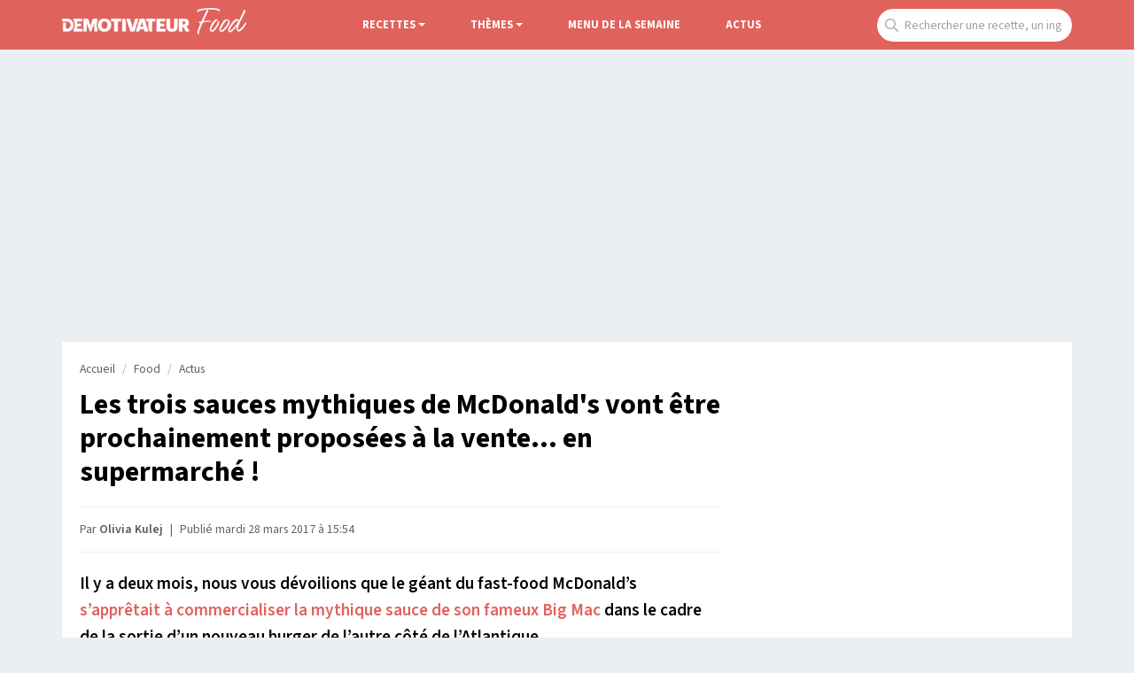

--- FILE ---
content_type: text/html; charset=UTF-8
request_url: https://www.demotivateur.fr/food/les-sauces-de-mcdonald-s-en-vente-au-supermarche-au-canada-9483
body_size: 17206
content:
<!doctype html>
<html lang="fr">
  <head>
    <meta charset="utf-8">
    <meta name="viewport" content="width=device-width, initial-scale=1, shrink-to-fit=no">
    <meta name="robots" content="index, follow, max-image-preview:large, max-snippet:-1, max-video-preview:-1">
    <title>Les trois sauces mythiques de McDonald's vont être prochainement proposées à la vente... en supermarché !</title>
    <meta name="author" content="Demotivateur">
    <meta name="country" content="France">
    <meta name="description" content="Il y a deux mois, nous vous dévoilions que le géant du fast-food McDonald’s s’apprêtait à commercialiser la mythique sauce de son fameux Big Mac dans le cadre...">
    <meta property="og:site_name" content="Demotivateur">
    <meta property="og:title" content="Les trois sauces mythiques de McDonald's vont être prochainement proposées à la vente... en supermarché !">
    <meta property="og:description" content="Il y a deux mois, nous vous dévoilions que le géant du fast-food McDonald’s s’apprêtait à commercialiser la mythique sauce de son fameux Big Mac dans le cadre...">
    <meta property="og:image" content="https://www.demotivateur.fr/images-buzz/cover/48925805158da6af5243ed_Sans-titre-5.jpg">
    <meta name="twitter:card" content="summary">
    <meta name="twitter:site" content="@demotivateur">
    <meta name="twitter:title" content="Les trois sauces mythiques de McDonald's vont être prochainement proposées à la vente... en supermarché !">
    <meta name="twitter:description" content="Il y a deux mois, nous vous dévoilions que le géant du fast-food McDonald’s s’apprêtait à commercialiser la mythique sauce de son fameux Big Mac dans le cadre...">
    <link rel="icon" type="image/png" sizes="32x32" href="https://www.demotivateur.fr/images/favicon/food-32x32.png">
    <meta name="bsi" content="134559976793"/>
        <link rel="canonical" href="https://www.demotivateur.fr/food/les-sauces-de-mcdonald-s-en-vente-au-supermarche-au-canada-9483">    <link rel="preconnect" href="https://static.fastcmp.com" crossorigin>
<link rel="preconnect" href="https://sdk.mrf.io" crossorigin>
  <script data-cfasync="false">
  window.FAST_CMP_OPTIONS = {
    publisherName: 'Demotivateur',
    domainUid: '2881e1e0-1a0e-5a2b-80bf-7016b63a1967',
    countryCode: 'FR',
    policyUrl: 'https://www.demotivateur.fr/politique-de-confidentialite',
    displaySynchronous: false,
    customOpener: false,
    bootstrap: { excludedIABVendors: [], excludedGoogleVendors: [] },
    translations: {
      fr: {
        buttons: {
          accept: 'Fermer et Accepter',
        }
      },
    },
    publisherLogo: function (dom) {
      return dom.createElement('svg', {
        fill: 'none',
        viewBox: '0 0 400 41.611',
        height: '24px',
        children: [
          dom.createElement('path', {
            fill: '#000',
            d: 'M.503.39C.227.668 0 2.93 0 5.417v4.521l9.228.233c10.375.261 12.581 1.015 15.494 5.302 4.558 6.707-1.943 17.103-9.986 15.968-1.638-.231-1.651-.29-1.984-9.293l-.336-9.061H3.02v28.188l9.061-.051c10.56-.06 13.491-.988 18.293-5.793 10.25-10.255 7.585-26.497-5.398-32.893C20.51.338 2.161-1.273.503.39m35.906.047c-1.29.532-.999 5.341.5 8.281 3.296 6.461 3.267 17.1-.065 23.632-.918 1.798-1.279 3.631-1.141 5.779l.203 3.146h28.188v-9.396l-8.222-.188-8.221-.189v-6.67h12.752V16.107H47.651V10.11l7.886-.189 7.886-.189V.336L50.336.214C43.138.147 36.871.247 36.409.437m30.338.41c-.179.465-.245 9.752-.147 20.637l.179 19.791h10.738l.335-10.979.336-10.979 4.26 10.447c6.571 16.117 7.284 16.14 13.657.437l4.494-11.073.204 11.073.204 11.074h10.738l.2-3.448c.127-2.182-.305-4.948-1.174-7.529-1.868-5.544-1.867-13.496.002-18.491.953-2.548 1.314-4.879 1.174-7.576l-.202-3.895-7.115-.19C96.106-.081 97.072-.97 92.755 11.074c-1.862 5.192-3.538 8.945-3.748 8.389-.209-.554-1.757-4.921-3.44-9.705S82.139.825 81.69.54c-1.442-.916-14.577-.646-14.943.307m58.303.252c-15.874 5.625-17.374 30.527-2.31 38.326 16.602 8.594 35.055-4.718 31.7-22.868-2.375-12.849-16.213-20.127-29.39-15.458m29.101-.664c-.253.253-.46 2.524-.46 5.046v4.586h10.043l.18 15.604.18 15.604H175.503l.18-15.575.181-15.575 4.853-.197 4.853-.196V.336l-15.48-.18c-8.514-.099-15.687.027-15.939.279m34.756.379c-.185.484-.257 9.785-.159 20.67l.178 19.791h12.081l.18-15.159c.179-15.054.167-15.196-1.678-20.47l-1.858-5.31-4.203-.2c-2.995-.143-4.301.052-4.541.678m13.22.055c-.534.644.972 6.011 5.791 20.638l6.512 19.768 6.04.171c7.836.222 6.674 1.923 13.677-20.035C241.636-2.068 241.588 0 234.637 0c-5.103 0-5.318.331-9.164 14.094-1.908 6.829-3.534 12.489-3.614 12.577-.08.089-1.739-5.498-3.686-12.416-1.994-7.082-4.008-12.944-4.609-13.416-1.46-1.146-10.48-1.122-11.437.03m41.911.641c-.528.831-2.668 7.097-4.757 13.926-2.089 6.829-4.72 15.245-5.849 18.702-2.38 7.294-2.307 7.447 3.594 7.462 5.213.015 5.708-.288 6.682-4.092l.853-3.325 6.38.19 6.38.191.702 2.686c1.112 4.254 1.284 4.361 7.035 4.361 6.337 0 7.092-.574 5.78-4.394-.502-1.459-3.085-9.751-5.742-18.425-2.656-8.675-5.259-16.451-5.784-17.282-1.459-2.31-13.806-2.31-15.274 0m19.106-.896c-.813.521-.791 1.164.152 4.478 1.255 4.412 1.833 4.951 5.328 4.965l2.517.01v10.131c0 16.255 2.1 21.638 8.302 21.277l3.443-.2.18-15.575.18-15.575 4.854-.197 4.853-.196V.336l-14.43-.165c-7.936-.091-14.856.109-15.379.443m33.81.219c-.182.473-.25 9.766-.152 20.651l.178 19.791h28.188v-9.396l-8.222-.188-8.221-.189V25.503h5.314c7.428 0 7.438-.006 7.438-5.105v-4.291h-12.752V10.11l7.886-.189 7.886-.189V.336L310.89.154c-10.582-.141-13.679.009-13.936.679m30.819.137c-.973 2.537.129 28.859 1.322 31.58 2.896 6.604 7.343 9.031 16.543 9.031 14.943 0 18.277-5.172 17.967-27.877L363.423.336h-11.41l-.335 14.319-.336 14.32-1.883 1.62c-2.265 1.949-5.116 2.081-7.271.338-1.557-1.259-1.59-1.534-1.92-15.939L339.933.336l-5.884-.195c-4.776-.157-5.957-.001-6.276.829m39.509-.526c-1.306.528-1.205 39.356.106 40.444.585.486 2.817.709 5.872.586l4.928-.199.335-7.047c.428-8.974 1.087-9.051 5.749-.671 4.767 8.567 4.217 8.142 10.243 7.913 6.638-.251 6.711-.713 1.571-9.926l-3.931-7.047 1.915-1.169c6.671-4.069 6.298-15.724-.654-20.409-3.643-2.455-21.899-4.183-26.134-2.475M139.078 11.923c3.234 3.234 3.961 10.753 1.508 15.595-3.185 6.286-11.555 6.162-14.45-.214-5.085-11.2 5.063-23.26 12.942-15.381m247.116-.801c3.411 3.411-1.328 8.921-6.313 7.339-1.363-.432-2.088-6.768-.91-7.946.891-.891 6.168-.447 7.223.607m-133.643 6.16a1983.4 1983.4 0 0 0 1.569 6.04c.376 1.421.197 1.51-3.035 1.51-4.011 0-3.869.478-1.952-6.543 1.828-6.693 1.94-6.726 3.418-1.007',
          }, 'http://www.w3.org/2000/svg'),
        ],
      }, 'http://www.w3.org/2000/svg')
    },
  };

  (function(){var e={617:function(e){window.FAST_CMP_T0=Date.now();window.FAST_CMP_QUEUE={};window.FAST_CMP_QUEUE_ID=0;function a(){var e=Array.prototype.slice.call(arguments);if(!e.length)return Object.values(window.FAST_CMP_QUEUE);else if("ping"===e[0]){if("function"===typeof e[2])e[2]({cmpLoaded:false,cmpStatus:"stub",apiVersion:"2.0",cmpId:parseInt("388",10)})}else window.FAST_CMP_QUEUE[window.FAST_CMP_QUEUE_ID++]=e}e.exports={name:"light",handler:a}}};var a={};function t(r){var n=a[r];if(void 0!==n)return n.exports;var i=a[r]={exports:{}};e[r](i,i.exports,t);return i.exports}var r={};!function(){var e=t(617);var a="__tcfapiLocator";var r=window;var n=r;var i;function o(){var e=r.document;var t=!!r.frames[a];if(!t)if(e.body){var n=e.createElement("iframe");n.style.cssText="display:none";n.name=a;e.body.appendChild(n)}else setTimeout(o,5);return!t}function s(e){var a="string"===typeof e.data;var t={};if(a)try{t=JSON.parse(e.data)}catch(e){}else t=e.data;var r="object"===typeof t?t.__tcfapiCall:null;if(r)window.__tcfapi(r.command,r.version,(function(t,n){var i={__tcfapiReturn:{returnValue:t,success:n,callId:r.callId}};if(e&&e.source&&e.source.postMessage)e.source.postMessage(a?JSON.stringify(i):i,"*")}),r.parameter)}while(n){try{if(n.frames[a]){i=n;break}}catch(e){}if(n===r.top)break;n=n.parent}if("custom"!==r.FAST_CMP_HANDLER)if(!i){o();r.__tcfapi=e.handler;r.FAST_CMP_HANDLER=e.name;r.addEventListener("message",s,false)}else{r.__tcfapi=e.handler;r.FAST_CMP_HANDLER=e.name}}()})();
</script>
<script data-cfasync="false">
(function () {
  var loaded = false;
  function loadCMP() {
    if (loaded) return; loaded = true;
    var s = document.createElement('script');
    s.src = 'https://static.fastcmp.com/fast-cmp-stub.js';
    s.async = true;
    s.setAttribute('data-cfasync','false'); // Rocket Loader off
    document.head.appendChild(s);
  }

  // 1) après DOM prêt
  if (document.readyState === 'loading') {
    document.addEventListener('DOMContentLoaded', loadCMP, { once:true });
  } else {
    setTimeout(loadCMP, 0);
  }

  // 2) si l’utilisateur agit avant
  ['pointerdown','keydown','touchstart','scroll','wheel'].forEach(function (evt) {
    window.addEventListener(evt, loadCMP, { once:true, passive:true });
  });

  // 3) filet de sécurité: pas d'interaction pendant un moment
  // (tu peux réduire/augmenter selon ton besoin légal)
  setTimeout(loadCMP, 2000);
})();
</script>



<!-- Fonts early (HTTP/2 friendly) -->
  <link rel="preload" as="font" href="/google_fonts/nwpStKy2OAdR1K-IwhWudF-R3w8aZejf5Hc.woff2" type="font/woff2" crossorigin>

<!-- CSS: non-blocking load (swap), with noscript fallback -->
  <link rel="preload" href="/style/css.css?v232" as="style">
  <link rel="stylesheet" href="/style/css.css?v232">

    <script type="application/ld+json">
    {
      "@context": "https://schema.org",
      "@type": "WebSite",
      "name": "Demotivateur Food",
      "url": "https://www.demotivateur.fr",
      "image": "https://www.demotivateur.fr/img/logodemoshema.jpg",
                        "publisher": {
                "@type": "Organization",
                "name": "Demotivateur"
            },
      "sameAs": [
        "https://www.facebook.com/demotivateur",
        "https://www.instagram.com/demotivateur",
        "https://www.linkedin.com/company/demotivateur",
        "https://twitter.com/Demotivateur"
      ]
    }
    </script>
<script type="4e9429488532f2fe3df24b86-text/javascript">
/* /assets/js/defer-flashbid-on-scroll-or-touch.js */
(function deferFlashbid() {
  let done = false;
  const opts = { passive: true, once: true };

  function finish() {
    if (done) return;
    done = true;
    window.removeEventListener('scroll', onTrigger, opts);
    window.removeEventListener('touchstart', onTrigger, opts);

    // Queue config so the vendor picks it up immediately.
    window._hbdbrk = window._hbdbrk || [];
    window._hbdbrk.push(['_vars', {
    page_type: 'article',
  custom1: 'Olivia Kulej'    }]);

    const s = document.createElement('script');
    s.src = 'https://www.flashb.id/boot/501a584f-bb33-5b7e-96f6-a40f14ce891e.js';
    s.async = true;
    document.head.appendChild(s);
    // 2. Load the second script (viously.com)
    const s2 = document.createElement('script');
    s2.id = 'xieg6Sie';
    s2.src = 'https://cdn.viously.com/js/sdk/boot.js';
    s2.async = true;
    document.head.appendChild(s2);
  }

  function onTrigger() { finish(); }

  window.addEventListener('scroll', onTrigger, opts);
  window.addEventListener('touchstart', onTrigger, opts);
})();
</script>
<script async type="4e9429488532f2fe3df24b86-text/javascript">
function displayMenu(t){document.getElementById("navbarNav").classList.toggle("show")}function displayMenu2(t){document.getElementById("testi").classList.toggle("show")}
</script>

<!-- Google tag (gtag.js) -->
<script async src="https://www.googletagmanager.com/gtag/js?id=G-3X1MS8SQM8" type="4e9429488532f2fe3df24b86-text/javascript"></script>
<script type="4e9429488532f2fe3df24b86-text/javascript">
  window.dataLayer = window.dataLayer || [];
  function gtag(){ dataLayer.push(arguments); }
  gtag('js', new Date());
  gtag('config', 'G-3X1MS8SQM8');
</script>

<style type="text/css">
  div[data-actirise-slot="top-content"] {
  display: none;
  margin: 10px auto;
}

@media screen and (max-width: 480px) {
  div[data-actirise-slot="top-content"].device-mobile {
    display: flex !important;
    width: 100%;
    min-height: 414px;
    background-color:#f7f7f7;
  }
}

@media screen and (min-width: 481px) and (max-width: 769px) {
  div[data-actirise-slot="top-content"].device-tablet {
    display: flex !important;
    width: 100%;
    min-height: 414px;
  }
}
div[data-actirise-slot="aside-desktop"]{
   display: none;
   margin: 10px auto;
}
@media screen and (min-width: 770px) {
  div[data-actirise-slot="aside-desktop"].device-desktop{
    display: block;
    width: 100%;
    min-height: 620px;
  }
}
div[data-actirise-slot="top-page"] {
  display: none;
  margin: 0 auto;
}

@media screen and (min-width: 770px) {
  div[data-actirise-slot="top-page"].device-desktop {
    display: flex !important;
    width: 100%;
    min-height: 250px;
    margin-bottom: 40px;
  }
}
</style>
</head>
  <body>
        <nav class="navbar fixed-top navbar-expand-lg navbar-dark nav-food">
    <div class="container d-flex justify-content-between">
      <a class="navbar-brand logo-food" href="/food"><img width="208" height="30" src="https://www.demotivateur.fr/images/demo-food.png" alt="Demotivateur Food"><span class="header-main-logo-name">Demotivateur Food</span></a>
      <div class="r_food_m d-block d-sm-none">
<a href="#" onclick="if (!window.__cfRLUnblockHandlers) return false; expFood()" data-cf-modified-4e9429488532f2fe3df24b86-="">
        <img width="29" height="29" src="/img/recherche.png" alt="recherche"></a>
</div>
      <button class="navbar-toggler" type="button" onclick="if (!window.__cfRLUnblockHandlers) return false; displayMenu(event)" aria-label="Hamburger Menu" data-cf-modified-4e9429488532f2fe3df24b86-="">
        <span class="navbar-toggler-icon"></span>
      </button>
      <div class="collapse navbar-collapse" id="navbarNav">
        <ul class="navbar-nav nav-center">

<style>
.dropdown_recettes,.dropdown_themes{position:relative;display:inline-block}.dropdown-content,.dropdown-content-themes{display:none;position:absolute;min-width:160px;box-shadow:0 8px 16px 0 rgba(0,0,0,.2);padding:20px;z-index:1;border-bottom-right-radius:10px;border-bottom-left-radius:10px}.dropdown_recettes:hover .dropdown-content,.dropdown_themes:hover .dropdown-content-themes{display:block}
.comments-jp{background: none;color: inherit;border: none;padding: 0;font: inherit;cursor: pointer;outline: inherit;
</style>
          <li class="nav-item">
            <li class="nav-item dropdown_recettes">
              <span><a href="/food/recettes" class="nav-link dropdown-toggle">Recettes</a></span>
              <ul class="dropdown-menu multi-column columns-2 dropdown-content">
                <div class="container">
                <div class="row">
                    <div class="col-sm-6">
                    <div class="titre-menu">
                        Recettes par catégories
                    </div>
                    <ul class="multi-column-dropdown">
<li><a href="/food/recettes/categorie/aperitif" alt="Recettes aperitif">Apéritif</a></li>
<li><a href="/food/recettes/categorie/entrees" alt="Recettes entrees">Entrées</a></li>
<li><a href="/food/recettes/categorie/plats" alt="Recettes plats">Plats</a></li>
<li><a href="/food/recettes/categorie/desserts" alt="Recettes desserts">Desserts</a></li>
<li><a href="/food/recettes/categorie/boissons" alt="Recettes boissons">Boissons</a></li>
                    </ul>
                  </div>
                  <div class="col-sm-6">
                  <div class="titre-menu">
                      Ingredients
                  </div>
                    <ul class="multi-column-dropdown">
<li><a href="/food/recettes/categorie/viande" alt="Recettes viande">Viande</a></li>
<li><a href="/food/recettes/categorie/poisson" alt="Recettes poisson">Poisson</a></li>
<li><a href="/food/recettes/categorie/fruits" alt="Recettes fruits">Fruits</a></li>
<li><a href="/food/recettes/categorie/legumes" alt="Recettes legumes">Légumes</a></li>
<li><a href="/food/recettes/categorie/fromage" alt="Recettes fromage">Fromages</a></li>
                    </ul>
                  </div>
                  
                </div>
              </ul>
            </li>
          </li>

          <li class="nav-item">
            <li class="nav-item dropdown_themes">
              <span class="nav-link dropdown-toggle" style="color:#fff;cursor:pointer;">Thèmes</span>
              <ul class="dropdown-menu multi-column columns-2 dropdown-content-themes">
                <div class="container">
                <div class="row">
                    <div class="col-sm-6">
                    <div class="titre-menu">
                        Les classiques
                    </div>
                    <ul class="multi-column-dropdown">
<li><a href="/food/recettes/categorie/pas-cheres" alt="Recettes pas chères">Pas chères</a></li>
<li><a href="/food/recettes/categorie/facile" alt="Recettes facile">Faciles</a></li>
<li><a href="/food/recettes/categorie/healthy" alt="Recettes healthy">Healthy</a></li>
<li><a href="/food/recettes/categorie/salade" alt="Recettes salade">Salades</a></li>
<li><a href="/food/recettes/categorie/minceur" alt="Recettes minceur">Minceur</a></li>
<li><a href="/food/recettes/categorie/ete" alt="Recettes été">Eté</a></li>
<li><a href="/food/recettes/categorie/pizza" alt="Recettes Pizza">Pizza</a></li>
<li><a href="/food/recettes/categorie/vegetarien" alt="Recettes Végétarien">Végétarien</a></li>
<li><a href="/food/recettes/categorie/classiques" alt="Recettes classiques">Traditionnelles</a></li>
                    </ul>
                  </div>
                  <div class="col-sm-6">
                  <div class="titre-menu">
                      Fêtes
                  </div>
                    <ul class="multi-column-dropdown">
<li><a href="/food/recettes/categorie/mardi-gras" alt="Recettes mardi gras">Mardi Gras</a></li>
<li><a href="/food/recettes/categorie/epiphanie" alt="Recettes epiphanie">Epiphanie</a></li>
<li><a href="/food/recettes/categorie/halloween" alt="Recettes halloween">Halloween</a></li>
<li><a href="/food/recettes/categorie/saint-valentin" alt="Recettes Saint-Valentin">Saint-Valentin</a></li>
<li><a href="/food/recettes/categorie/repas-ramadan" alt="Recettes Ramadan">Ramadan</a></li>
<li><a href="/food/recettes/categorie/chandeleur" alt="Recettes chandeleur">Chandeleur</a></li>
<li><a href="/food/recettes/categorie/noel" alt="Recettes Noel">Noël</a></li>
                    </ul>
                  </div>
                  
                </div>
              </ul>
            </li>
          </li>


          <li class="nav-item ">
            <a class="nav-link" href="/food/menu-de-la-semaine">Menu de la semaine</a>
          </li>
          <li class="nav-item ">
            <a class="nav-link" href="/food/actus">Actus</a>
          </li>

        </ul>
        <ul class="navbar-nav">
          <li class="nav-item">
            <div class="input-group">
              <form class="search-container" autocomplete="off" action="/food/recherche" method="GET" id="searchForm">
              <input type="text" style="position: absolute;left:-9999px;top: auto; width: 1px; height: 1px;" name="r" tabindex="-1" autocomplete="off">
              <input type="text" name="s" class="form-control recherche place_f" placeholder="Rechercher une recette, un ingrédient..." id="searchInput">
              </form>
              <script type="4e9429488532f2fe3df24b86-text/javascript">
    // Get references to your form and search input
    const searchForm = document.getElementById('searchForm');
    const searchInput = document.getElementById('searchInput');

    // Add an event listener to the search input for key presses
    searchInput.addEventListener('keydown', function(event) {
        // Check if the pressed key is 'Enter' (key code 13)
        if (event.key === 'Enter') {
            // Prevent the default form submission (which might reload the page in some cases)
            event.preventDefault();
            // Manually submit the form
            searchForm.submit();
        }
    });
</script>
            </div>
          </li>
          </div>
        </ul>
      </div>
    </div>
    </nav>
<div id="r_food_block" style="display:none;">
    <form class="search-container" autocomplete="off" action="/food/recherche" method="GET">
<input type="text" name="s" class="form-control recherche expr" placeholder="Rechercher une recette...">
</form>
</div><script type="application/ld+json">
{
  "@context": "http://schema.org",
  "@type": "NewsArticle",
  "mainEntityOfPage": {
    "@type": "WebPage",
    "@id": "https://www.demotivateur.fr/food/les-sauces-de-mcdonald-s-en-vente-au-supermarche-au-canada-9483"
  },
  "headline": "Les trois sauces mythiques de McDonald's vont \u00eatre prochainement propos\u00e9es \u00e0 la vente... en supermarch\u00e9 !",
  "articleBody": "Il y a deux mois, nous vous d\u00e9voilions que le g\u00e9ant du fast-food McDonald\u2019s s\u2019appr\u00eatait \u00e0 commercialiser la mythique sauce de son fameux Big Mac dans le cadre de la sortie d\u2019un nouveau burger de l\u2019autre c\u00f4t\u00e9 de l\u2019Atlantique.  \u00c0 l\u2019\u00e9poque, 10 000 bouteilles avaient \u00e9t\u00e9 mises en vente, suscitant une v\u00e9ritable effervescence du c\u00f4t\u00e9 des aficionados du c\u00e9l\u00e8bre burger : quelques opportunistes avaient m\u00eame tent\u00e9 de revendre leurs acquisitions au prix d\u2019or sur Ebay.\u00a0\u2026Mais c'\u00e9tait sans\u00a0compter l\u2019implication de McDonald\u2019s Canada, qui a d\u00e9cid\u00e9 de faire d\u2019une pierre deux coups en commercialisant trois des sauces les plus connues de la marque en grande surface. Les fans du Big Mac, du McChicken et du Filet-O-Fish qui s\u2019appr\u00eatent \u00e0 prendre l\u2019avion pour visiter le Grand Nord Blanc dans les jours \u00e0 venir n\u2019ont donc qu\u2019\u00e0 bien se tenir : ils pourront trouver lesdites sauces au supermarch\u00e9 du coin et en manger \u00e0 la cuill\u00e8re, ou mieux encore, sur des p\u00e2tes en rentrant d\u2019une soir\u00e9e anim\u00e9e.\r\n\u00c0 quand la m\u00eame chose en France ?",
  "author": {
    "@type": "Person",
    "name": "Olivia Kulej",
    "url": "https://www.demotivateur.fr/redaction/olivia-k"
      },
  "publisher": {
    "@type": "Organization",
    "name": "Demotivateur",
    "logo": {
      "@type": "ImageObject",
      "url": "https://www.demotivateur.fr/img/logoshema.jpg"
    }
  },
  "image": {
    "@type": "ImageObject",
    "url": "https://www.demotivateur.fr/images-buzz/cover/48925805158da6af5243ed_Sans-titre-5.jpg",
    "width": "800",
    "height": "420"
  },"datePublished": "2017-03-28T15:54:39+01:00"}
</script>

<div data-actirise-slot="top-page" class="device-desktop ads" style="min-height: 250px;"></div>
<style>
.cadeau{width:290px;padding:10px;text-align:center;background-color:#35c78d;color:#fff;font-weight:600;cursor:pointer;font-size:1rem;border-radius:22px;margin-top:10px;margin-bottom:60px}a.link_cadeau{color:#fff;text-decoration:none;color:#fff!important}
.recette_btn {
    width: 290px;
    padding: 10px;
    text-align: center;
    background-color: #e0625c;
    color: #fff;
    font-weight: 600;
    cursor: pointer;
    font-size: 1rem;
    border-radius: 22px;
    margin-top: 10px;
    margin-bottom: 60px;
}
a.link_recette_btn {
    color: #fff;
    text-decoration: none;
    color: #fff !important;
}
</style>
<div class="container d-flex justify-content-between contenu-article">
<div class="container main-content">
  <div class="row main article">
    <div class="col-lg-8">
<nav aria-label="breadcrumb"><ol class="breadcrumb"><li class="breadcrumb-item"><a title="Demotivateur" href="https://www.demotivateur.fr/">Accueil</a></li><li class="breadcrumb-item"><a href="https://www.demotivateur.fr/food">Food</a></li><li class="breadcrumb-item"><a href="https://www.demotivateur.fr/food/actus">Actus</a></li></ol></nav>
<h1>Les trois sauces mythiques de McDonald's vont être prochainement proposées à la vente... en supermarché !</h1>

<p class="article-meta">Par <a rel="author" href="/redaction/olivia-k" class="linkbio">Olivia Kulej</a>
  <span class="dot">|</span>
            <time datetime="2017-03-28T15:54:39+01:00">
    Publié mardi 28 mars 2017 à 15:54  </time>
</p>
      <div id="wrap" class="contenu-article article-body body-food">
        <style>
.relative_vds{margin-top: 40px;margin-bottom: 30px;margin-left: -20px;margin-right: -15px;
background-color: rgb(255 236 235);
padding-left: 20px;padding-right: 15px;padding-bottom: 15px;min-height: 300px;}
</style>
<div data-actirise-slot="top-content" class="device-mobile device-tablet ads"></div>
<script type="4e9429488532f2fe3df24b86-text/javascript">
var ads = document.createElement("div");
ads.classList.add('relative_vds');
ads.innerHTML = "<div class='viou' style='font-size:0.8rem;text-align:center;color:#71737E;line-height:34px;margin-top:20px;'>La suite après cette vidéo</div><div class='vsly-player' data-height='9' data-iframe='https://www.viously.com/amp/PLQKvA2cqE6zs' data-img='https://i0.kolplay.com/%%IMG%%/latest-w620.webp' data-width='16' id='PLQKvA2cqE6zs' data-template='PVBR1gWzfVxKv' style='background:#ddd;padding-top:56.25%;font-size:0;position:relative;overflow:hidden;width:100%;'></div>";
</script>
<strong><strong><strong>Il y a deux mois, nous vous d&eacute;voilions que le g&eacute;ant du fast-food McDonald&rsquo;s <a href="../food/avis-aux-amateurs-mcdonald-s-annonce-la-commercialisation-de-sa-sauce-big-mac-8810" target="_blank" rel="noopener noreferrer">s&rsquo;appr&ecirc;tait &agrave; commercialiser la mythique sauce de son fameux Big Mac</a> dans le cadre de la sortie d&rsquo;un nouveau burger de l&rsquo;autre c&ocirc;t&eacute; de l&rsquo;Atlantique. <br /><br /></strong></strong></strong><iframe  class="instagram-media instagram-media-rendered lazy-iframe" id="instagram-embed-0" data-src="https://www.instagram.com/p/BR6hb3oBIQZ/embed/?cr=1&amp;v=7" allowtransparency="true" frameborder="0" height="722" data-instgrm-payload-id="instagram-media-payload-0" scrolling="no" style="background: #ffffff; border: 1px solid #dbdbdb; margin: 1px 1px 12px; max-width: 658px; width: calc(100% - 2px); border-radius: 4px; box-shadow: none; display: block; padding: 0px;"></iframe><strong><strong><br /></strong></strong> <br />&Agrave; l&rsquo;&eacute;poque, <strong>10 000 bouteilles avaient &eacute;t&eacute; mises en vente</strong>, suscitant une v&eacute;ritable effervescence du c&ocirc;t&eacute; des aficionados du c&eacute;l&egrave;bre burger : quelques opportunistes avaient m&ecirc;me tent&eacute; de revendre leurs acquisitions <a href="http://www.ebay.com/sch/i.html?_from=R40&amp;_trksid=p2050601.m570.l1313.TR0.TRC0.H0.Xbig+mac+sauce.TRS0&amp;_nkw=big+mac+sauce&amp;_sacat=0&amp;afsrc=1&amp;rmvSB=true" target="_blank" rel="noopener noreferrer">au prix d&rsquo;or sur Ebay</a>.&nbsp;<br /><br />&hellip;Mais c'&eacute;tait sans&nbsp;compter l&rsquo;implication de <strong>McDonald&rsquo;s Canada</strong>, qui a d&eacute;cid&eacute; de faire d&rsquo;une pierre deux coups en commercialisant <strong>trois des sauces les plus connues de la marque en grande surface.</strong> <br /><br />Les fans <strong>du Big Mac, du McChicken et du Filet-O-Fish</strong> qui s&rsquo;appr&ecirc;tent &agrave; prendre l&rsquo;avion pour visiter le <em>Grand Nord Blanc</em> dans les jours &agrave; venir n&rsquo;ont donc qu&rsquo;&agrave; bien se tenir : ils pourront <strong>trouver lesdites sauces au supermarch&eacute; du coin</strong> et en manger &agrave; la cuill&egrave;re, ou mieux encore, sur des p&acirc;tes en rentrant d&rsquo;une soir&eacute;e anim&eacute;e.<br /><br /><br />
<div style="text-align: center;"><em><strong>&Agrave; quand la m&ecirc;me chose en France ?</strong></em></div><script type="4e9429488532f2fe3df24b86-text/javascript">
var parentDiv=document.getElementById("wrap"),p=parentDiv.getElementsByTagName("p"),middle=Math.round(p.length/3),child=p[middle];try{if("H2"===child.previousElementSibling.tagName)var child=child.previousElementSibling;}catch(e){}try{parentDiv.insertBefore(ads,child)}catch(e){var middle=Math.round(p.length/6)+1,child=p[middle];parentDiv.insertBefore(ads,child)}
</script>
</div> 
<div class="source">
Source : <a rel="noopener" href="http://www.mcdonalds.ca/ca/fr.html" target="_blank">Mc Donald's Canada</a>
</div>
 
<style>
.mrf-link,.rightColumn{font-weight:600;line-height:22px}.mrf-link img,.twoColumns{border-radius:12px}.brand-actirise{display:none!important}.twoColumns{display:flex;flex-direction:row;align-items:center;background-color:#f9f9fb;margin-bottom:20px}.f{margin-top:30px;margin-bottom:15px!important}.rightColumn{max-width:100%;margin-left:20px;padding-top:10px;padding-bottom:10px;padding-right:10px;font-size:1rem}.mrf-link{font-size:1.02rem}.actirise-brand{margin-bottom:20px!important;min-height:325.594px;}
</style>
<div
  class="related"
  id="related"
  style="min-height:270px;margin-top:30px;margin-bottom:30px;"
>
        <div class="title-related" style="font-weight:700;font-size:1.2rem;">
          À lire aussi
        </div>

                <a href="/food/on-s-est-infiltre-dans-les-coulisses-de-fabrication-de-notre-fromage-prefere-et-on-vous-revele-presque-tout-sur-le-parmigiano-reggiano-46887?utm_source=Demotivateur&utm_medium=internal&utm_campaign=related"
           style="color:#141414">
          <div class="twoColumns">
            <div class="left">
              <img
                loading="lazy"
                width="130"
                height="100"
                style="width:130px;height:100px;border-radius:10px;object-fit:cover;"
                src="/cdn-cgi/image/width=220,fit=scale-down/images-buzz/cover/280993623696f9b9b0bc872.72386363_article-parmigiano-reggiano.jpg"
                alt="salle d&#039;affinage de Parmigiano Reggiano">
            </div>
            <div class="rightColumn">
              On s&#039;est infiltré dans les coulisses de fabrication de notre fromage préféré et on vous révèle (presque) tout sur le Parmigiano Reggiano            </div>
          </div>
        </a>
                <a href="/food/ce-tiramisu-revisite-va-devenir-votre-prefere-avec-sa-touche-de-caramel-beurre-sale-il-fait-fondre-tout-le-monde-46874?utm_source=Demotivateur&utm_medium=internal&utm_campaign=related"
           style="color:#141414">
          <div class="twoColumns">
            <div class="left">
              <img
                loading="lazy"
                width="130"
                height="100"
                style="width:130px;height:100px;border-radius:10px;object-fit:cover;"
                src="/cdn-cgi/image/width=220,fit=scale-down/images-buzz/cover/1406316182696e4f672ec756.39426274_tiramisu-caramel.jpg"
                alt="tiramisu au caramel dans des verrines">
            </div>
            <div class="rightColumn">
              Ce tiramisu revisité va devenir votre préféré ! Avec sa touche de caramel beurre salé, il fait fondre tout le monde            </div>
          </div>
        </a>
        
        </div>

<div>
<div class="gg_news" style="float: right;">
<a class="news_button" target="_blank" href="https://news.google.com/publications/CAAqKggKIiRDQklTRlFnTWFoRUtEMlJsYlc5MGFYWmhkR1YxY2k1bWNpZ0FQAQ?hl=fr&gl=FR&ceid=FR%3Afr">
<img loading="lazy" src="https://www.demotivateur.fr/images/suivre_google.webp" alt="" width="15" height="13">
<span>Suivez nous sur Google News</span>
</a>
</div>
</div>
<div style="clear:both;"></div>

<div class="keywords" style="display:inline-block;margin-top:0px;margin-bottom:10px;">
            <a href="../dossier/supermarche" class="tag_art">
                Supermarché            </a>
                        <a href="../dossier/canada" class="tag_art">
                Canada            </a>
            </div>

     <div class="partages">
        <div class="row inner">
          <a data-num="9483" id="food/les-sauces-de-mcdonald-s-en-vente-au-supermarche-au-canada" class="col facebook countshare lim" href="https://www.facebook.com/sharer/sharer.php?u=https://www.demotivateur.fr/food/les-sauces-de-mcdonald-s-en-vente-au-supermarche-au-canada-9483" target="_blank" onclick="if (!window.__cfRLUnblockHandlers) return false; javascript:window.open(this.href, '', 'menubar=no,toolbar=no,resizable=yes,scrollbars=yes,height=260,width=500');myFb();return false;" title="Share on Facebook" rel="noopener" data-cf-modified-4e9429488532f2fe3df24b86-=""><svg xmlns="http://www.w3.org/2000/svg" x="0px" y="0px" width="24" height="24" viewBox="0,0,256,256" style="fill:#000000;vertical-align: sub;"> <g fill="#ffffff" fill-rule="nonzero" stroke="none" stroke-width="1" stroke-linecap="butt" stroke-linejoin="miter" stroke-miterlimit="10" stroke-dasharray="" stroke-dashoffset="0" font-family="none" font-weight="none" font-size="none" text-anchor="none" style="mix-blend-mode: normal"><g transform="scale(10.66667,10.66667)"><path d="M17.525,9h-3.525v-2c0,-1.032 0.084,-1.682 1.563,-1.682h1.868v-3.18c-0.909,-0.094 -1.823,-0.14 -2.738,-0.138c-2.713,0 -4.693,1.657 -4.693,4.699v2.301h-3v4l3,-0.001v9.001h4v-9.003l3.066,-0.001z"></path></g></g> </svg></a>
<a class="col whatsapp lim" title="Whatsapp Share" href="https://api.whatsapp.com/send?text=https://www.demotivateur.fr/food/les-sauces-de-mcdonald-s-en-vente-au-supermarche-au-canada-9483" target="_blank" rel="noopener"><svg xmlns="http://www.w3.org/2000/svg" x="0px" y="0px" width="25" height="25" viewBox="0,0,256,256" style="fill:#000000;vertical-align: sub;">
<g fill="#ffffff" fill-rule="evenodd" stroke="none" stroke-width="1" stroke-linecap="butt" stroke-linejoin="miter" stroke-miterlimit="10" stroke-dasharray="" stroke-dashoffset="0" font-family="none" font-weight="none" font-size="none" text-anchor="none" style="mix-blend-mode: normal"><g transform="scale(8,8)"><path d="M24.50391,7.50391c-2.25781,-2.25781 -5.25781,-3.50391 -8.45312,-3.50391c-6.58594,0 -11.94922,5.35938 -11.94922,11.94531c-0.00391,2.10547 0.54688,4.16016 1.59375,5.97266l-1.69531,6.19141l6.33594,-1.66406c1.74219,0.95313 3.71094,1.45313 5.71094,1.45703h0.00391c6.58594,0 11.94531,-5.35937 11.94922,-11.94922c0,-3.19141 -1.24219,-6.19141 -3.49609,-8.44922zM16.05078,25.88281h-0.00391c-1.78125,0 -3.53125,-0.48047 -5.05469,-1.38281l-0.36328,-0.21484l-3.76172,0.98438l1.00391,-3.66406l-0.23437,-0.375c-0.99609,-1.58203 -1.51953,-3.41016 -1.51953,-5.28516c0,-5.47266 4.45703,-9.92578 9.9375,-9.92578c2.65234,0 5.14453,1.03516 7.01953,2.91016c1.875,1.87891 2.90625,4.37109 2.90625,7.02344c0,5.47656 -4.45703,9.92969 -9.92969,9.92969zM21.49609,18.44531c-0.29687,-0.14844 -1.76562,-0.87109 -2.03906,-0.96875c-0.27344,-0.10156 -0.47266,-0.14844 -0.67187,0.14844c-0.19922,0.30078 -0.76953,0.97266 -0.94531,1.17188c-0.17187,0.19531 -0.34766,0.22266 -0.64453,0.07422c-0.30078,-0.14844 -1.26172,-0.46484 -2.40234,-1.48437c-0.88672,-0.78906 -1.48828,-1.76953 -1.66016,-2.06641c-0.17578,-0.30078 -0.01953,-0.46094 0.12891,-0.60937c0.13672,-0.13281 0.30078,-0.34766 0.44922,-0.52344c0.14844,-0.17187 0.19922,-0.29687 0.30078,-0.49609c0.09766,-0.19922 0.04688,-0.375 -0.02734,-0.52344c-0.07422,-0.14844 -0.67187,-1.62109 -0.92187,-2.21875c-0.24219,-0.58203 -0.48828,-0.5 -0.67187,-0.51172c-0.17187,-0.00781 -0.37109,-0.00781 -0.57031,-0.00781c-0.19922,0 -0.52344,0.07422 -0.79687,0.375c-0.27344,0.29688 -1.04297,1.01953 -1.04297,2.48828c0,1.46875 1.07031,2.89063 1.21875,3.08984c0.14844,0.19531 2.10547,3.21094 5.10156,4.50391c0.71094,0.30859 1.26563,0.49219 1.69922,0.62891c0.71484,0.22656 1.36719,0.19531 1.88281,0.12109c0.57422,-0.08594 1.76563,-0.72266 2.01563,-1.42187c0.24609,-0.69531 0.24609,-1.29297 0.17188,-1.41797c-0.07422,-0.125 -0.27344,-0.19922 -0.57422,-0.35156z"></path></g></g>
</svg></a> 
<a class="col twitter lim" href="https://twitter.com/share?url=https://www.demotivateur.fr/food/les-sauces-de-mcdonald-s-en-vente-au-supermarche-au-canada-9483&via=Demotivateur&text=Les trois sauces mythiques de McDonald's vont être prochainement proposées à la vente... en supermarché !" onclick="if (!window.__cfRLUnblockHandlers) return false; javascript:window.open(this.href, '', 'menubar=no,toolbar=no,resizable=yes,scrollbars=yes,height=650,width=780');return false;" target="_blank" title="Share on X" rel="noopener" data-cf-modified-4e9429488532f2fe3df24b86-=""><svg xmlns="http://www.w3.org/2000/svg" x="0px" y="0px" width="24" height="24" viewBox="0,0,256,256"
style="fill:#000000;vertical-align:sub;">
<g fill="#ffffff" fill-rule="nonzero" stroke="none" stroke-width="1" stroke-linecap="butt" stroke-linejoin="miter" stroke-miterlimit="10" stroke-dasharray="" stroke-dashoffset="0" font-family="none" font-weight="none" font-size="none" text-anchor="none" style="mix-blend-mode: normal"><g transform="scale(8.53333,8.53333)"><path d="M26.37,26l-8.795,-12.822l0.015,0.012l7.93,-9.19h-2.65l-6.46,7.48l-5.13,-7.48h-6.95l8.211,11.971l-0.001,-0.001l-8.66,10.03h2.65l7.182,-8.322l5.708,8.322zM10.23,6l12.34,18h-2.1l-12.35,-18z"></path></g></g>
</svg></a>
</div>
</div>
<style>
    #taboola-below-article-thumbnails{
        padding:15px !important;
    }
    .thumbBlock{
        border-radius: 10px !important;
    }
</style>
<div class="taboola" style="min-height:1000px;">
<div id="taboola-below-article-thumbnails" style="background-color: transparent !important;"></div>
<script type="4e9429488532f2fe3df24b86-text/javascript">
  window._taboola = window._taboola || [];
  _taboola.push({
    mode: 'alternating-thumbnails-a',
    container: 'taboola-below-article-thumbnails',
    placement: 'Below Article Thumbnails',
    target_type: 'mix'
  });
</script>
</div>
<div class="bio-row">
  <div class="bio-column1">
<p><img loading="lazy" src="/img/profile.png" width="90" height="90" alt="author-avatar"></p>
  </div>
  <div class="bio-column2">
<h2 class="authname">Au sujet de l'auteur : <a class="author-name" rel=author href="/redaction/olivia-k">Olivia Kulej</a></h2>
<p style="font-size: 0.95rem;color:#747681;">
Journaliste</p>
  </div>
</div>
</div>
<style>
.card-img-top {
    border-radius: 10px !important;
}
</style>

<div class="col-md-4 droite">

    <div data-actirise-slot="aside-desktop" class="device-desktop ads"></div>

<div class="titre-col">Dernières actus cuisine</div>            <div class="card mb-3">
                <a href="/food/on-s-est-infiltre-dans-les-coulisses-de-fabrication-de-notre-fromage-prefere-et-on-vous-revele-presque-tout-sur-le-parmigiano-reggiano-46887">
                    <img width="800" height="420" data-sizes="auto" loading="lazy" src="https://www.demotivateur.fr/images-buzz/cover/280993623696f9b9b0bc872.72386363_article-parmigiano-reggiano.jpg" class="card-img-top" alt="On s'est infiltré dans les coulisses de fabrication de notre fromage préféré et on vous révèle (presque) tout sur le Parmigiano Reggiano">
                    <div class="card-body">
                        <div class="card-title">On s'est infiltré dans les coulisses de fabrication de notre fromage préféré et on vous révèle (presque) tout sur le Parmigiano Reggiano</div>
                    </div>
                </a>
            </div>
                        <div class="card mb-3">
                <a href="/food/ce-tiramisu-revisite-va-devenir-votre-prefere-avec-sa-touche-de-caramel-beurre-sale-il-fait-fondre-tout-le-monde-46874">
                    <img width="800" height="420" data-sizes="auto" loading="lazy" src="https://www.demotivateur.fr/images-buzz/cover/1406316182696e4f672ec756.39426274_tiramisu-caramel.jpg" class="card-img-top" alt="Ce tiramisu revisité va devenir votre préféré ! Avec sa touche de caramel beurre salé, il fait fondre tout le monde">
                    <div class="card-body">
                        <div class="card-title">Ce tiramisu revisité va devenir votre préféré ! Avec sa touche de caramel beurre salé, il fait fondre tout le monde</div>
                    </div>
                </a>
            </div>
                        <div class="card mb-3">
                <a href="/food/des-papillotes-de-saumon-aux-legumes-colorees-et-parfumees-qui-font-craquer-pour-un-diner-convivial-46869">
                    <img width="800" height="420" data-sizes="auto" loading="lazy" src="https://www.demotivateur.fr/images-buzz/cover/1498503121696e3a007351c9.50993160_papillote-saumon-legumes-hiver.jpg" class="card-img-top" alt="Des papillotes de saumon aux légumes colorées et parfumées qui font craquer pour un dîner convivial">
                    <div class="card-body">
                        <div class="card-title">Des papillotes de saumon aux légumes colorées et parfumées qui font craquer pour un dîner convivial</div>
                    </div>
                </a>
            </div>
                        <div class="card mb-3">
                <a href="/food/muffins-faciles-aux-bananes-mures-et-pepites-de-chocolat-la-recette-anti-gaspi-moelleuse-et-delicieuse-46864">
                    <img width="800" height="420" data-sizes="auto" loading="lazy" src="https://www.demotivateur.fr/images-buzz/cover/152661625696e09c3a75a00.41597855_muffins-banane-pepites-chocolat.jpg" class="card-img-top" alt="Muffins faciles aux bananes mûres et pépites de chocolat, la recette anti-gaspi moelleuse et délicieuse">
                    <div class="card-body">
                        <div class="card-title">Muffins faciles aux bananes mûres et pépites de chocolat, la recette anti-gaspi moelleuse et délicieuse</div>
                    </div>
                </a>
            </div>
            <div class="titre-col">À voir aussi</div>            <div class="card mb-3">
                <a href="/food/mcdonald-s-ressort-deux-produits-mythiques-en-edition-limitee-26259">
                    <img width="800" height="420" data-sizes="auto" loading="lazy" src="https://www.demotivateur.fr/images-buzz/cover/1936219373615719b9b4d95_nouveautes-mcdo-couv.jpg" class="card-img-top" alt="McDonald's ressort deux produits mythiques en édition limitée !">
                    <div class="card-body">
                        <div class="card-title">McDonald's ressort deux produits mythiques en édition limitée !</div>
                    </div>
                </a>
            </div>
                        <div class="card mb-3">
                <a href="/food/mcdonald-s-lance-3-sauces-inedites-et-en-edition-limitee-inspirees-de-ses-celebres-burgers-31186">
                    <img width="800" height="420" data-sizes="auto" loading="lazy" src="https://www.demotivateur.fr/images-buzz/cover/1546503032633d8f0ec82c4_mcdonalds-nouvelles-sauces.jpg" class="card-img-top" alt="McDonald's lance 3 sauces inédites (et en édition limitée) inspirées de ses célèbres burgers !">
                    <div class="card-body">
                        <div class="card-title">McDonald's lance 3 sauces inédites (et en édition limitée) inspirées de ses célèbres burgers !</div>
                    </div>
                </a>
            </div>
                        <div class="card mb-3">
                <a href="/food/mcdonald-s-les-potatoes-vont-laisser-leur-place-a-des-frites-de-legumes-33110">
                    <img width="800" height="420" data-sizes="auto" loading="lazy" src="https://www.demotivateur.fr/images-buzz/cover/20913037963fc8f0143073_mcdo-frites-legumes.jpg" class="card-img-top" alt="McDonald's : les potatoes vont laisser leur place à des... frites de légumes !">
                    <div class="card-body">
                        <div class="card-title">McDonald's : les potatoes vont laisser leur place à des... frites de légumes !</div>
                    </div>
                </a>
            </div>
                        <div class="card mb-3">
                <a href="/food/voila-a-quoi-ressemblerait-un-supermarche-si-les-abeilles-n-existaient-plus-le-resultat-est-effrayant--5285">
                    <img width="800" height="420" data-sizes="auto" loading="lazy" src="https://www.demotivateur.fr/images-buzz/cover/24348240570378d3c1124_reht.jpg" class="card-img-top" alt="Effrayant : Voici à quoi ressemblerait un supermarché si les abeilles n'existaient plus... préparez-vous à être surpris">
                    <div class="card-body">
                        <div class="card-title">Effrayant : Voici à quoi ressemblerait un supermarché si les abeilles n'existaient plus... préparez-vous à être surpris</div>
                    </div>
                </a>
            </div>
                        <div class="card mb-3">
                <a href="/food/avis-aux-amateurs-mcdonald-s-annonce-la-commercialisation-de-sa-sauce-big-mac-8810">
                    <img width="800" height="420" data-sizes="auto" loading="lazy" src="https://www.demotivateur.fr/images-buzz/cover/13380041265888743340189_600z.jpg" class="card-img-top" alt="À tous ceux qui en rêvaient : la célèbre et si bonne sauce du Big Mac de McDonald's va enfin être commercialisée en grandes surfaces : joie !">
                    <div class="card-body">
                        <div class="card-title">À tous ceux qui en rêvaient : la célèbre et si bonne sauce du Big Mac de McDonald's va enfin être commercialisée en grandes surfaces : joie !</div>
                    </div>
                </a>
            </div>
                        <div class="card mb-3">
                <a href="/food/top-chef-trois-anciens-candidats-vont-tenir-un-stand-a-tour-de-role-cet-ete-a-wonderland-25401">
                    <img width="800" height="420" data-sizes="auto" loading="lazy" src="https://www.demotivateur.fr/images-buzz/cover/20234650860e5c3540747d_wonderland-insta.jpg" class="card-img-top" alt="Top Chef : trois anciens candidats vont tenir un stand à tour de rôle cet été à Wonderland">
                    <div class="card-body">
                        <div class="card-title">Top Chef : trois anciens candidats vont tenir un stand à tour de rôle cet été à Wonderland</div>
                    </div>
                </a>
            </div>
            
</div> <!-- Fermeture de .col-md-4.droite -->
</div>
</div>
</div>
<script type="4e9429488532f2fe3df24b86-text/javascript">

(function() {
  var taboolaSlot = document.getElementById("taboola-below-article-thumbnails");
  if (!taboolaSlot) return;

  var observer = new IntersectionObserver(function(entries, obs) {
    entries.forEach(function(entry) {
      if (!entry.isIntersecting && entry.intersectionRatio <= 0) return;

      window._taboola = window._taboola || [];
      _taboola.push({ article: "auto" });

      var scriptId = "tb_loader_script";
      if (!document.getElementById(scriptId)) {
        var s = document.createElement("script");
        s.async = true;
        s.src = "//cdn.taboola.com/libtrc/demotivateur/loader.js";
        s.id = scriptId;
        var firstScript = document.getElementsByTagName("script")[0];
        firstScript.parentNode.insertBefore(s, firstScript);
      }

      if (window.performance && typeof window.performance.mark === "function") {
        window.performance.mark("tbl_ic");
      }

      obs.unobserve(entry.target);
    });
  }, {
    rootMargin: "200px 0px", // load a bit before it enters
    threshold: 0
  });

  observer.observe(taboolaSlot);
})();

</script>
<script type="4e9429488532f2fe3df24b86-text/javascript">
(function(){
  var iframes, io;

  function unveil(el){
    if (el.dataset && el.dataset.src) {
      el.src = el.dataset.src;
      el.removeAttribute('data-src');
      // optional: mark as done
      el.classList.remove('lazy-iframe');
      el.classList.add('lazy-iframe--loaded');
    }
  }

  function onIntersect(entries){
    for (var i=0; i<entries.length; i++){
      var e = entries[i];
      if (e.isIntersecting || e.intersectionRatio > 0){
        unveil(e.target);
        io.unobserve(e.target);
      }
    }
  }

  function init(){
    iframes = document.querySelectorAll('iframe.lazy-iframe[data-src]');
    if (!iframes.length) return;

    if ('IntersectionObserver' in window){
      io = new IntersectionObserver(onIntersect, { rootMargin: '200px 0px' });
      for (var i=0; i<iframes.length; i++){ io.observe(iframes[i]); }
    } else {
      // Fallback: immediate unveil after DOM ready
      for (var j=0; j<iframes.length; j++){ unveil(iframes[j]); }
    }
  }

  if (document.readyState === 'loading'){
    document.addEventListener('DOMContentLoaded', init, {once:true});
  } else {
    init();
  }
})();


</script>



<footer class="page-footer font-small mdb-color pt-4 footer-food">
  <div class="container text-center text-md-left">
    <div class="row text-center text-md-left mt-3 pb-3">
      <div class="col-md-2 col-lg-3 col-xl-3 mx-auto mt-3">
        <a href="/" title='actualité et divertissement'><img loading="lazy" class="logo-footer" width="140" height="27" src="https://www.demotivateur.fr/img/demo_logo.png" alt="logo demotivateur"></a>
        <p>Demotivateur est le premier média digital de divertissement français à destination des millenials</p>
      </div>
      <hr class="w-100 clearfix d-md-none">

      <div class="col-md-3 col-lg-2 col-xl-2 mx-auto mt-3">
        <span class="title-foot fdt">Recettes</span>
        <p>
          <a href="/food/index-recettes">Index des recettes</a>
        </p>
                <p>
          <a href="https://www.demotivateur.fr/food/15-idees-pour-le-repas-du-soir-a-cuisiner-28678">Repas du soir</a>
        </p>
        <p>
          <a href="https://www.demotivateur.fr/food/15-recettes-de-crepes-salees-18291
">Crêpes salées</a>
        </p>
        <p>
          <a href="https://www.demotivateur.fr/food/15-idees-de-repas-entre-ami-a-partager-31757">Repas entre ami</a>
        </p>
        <p>
          <a href="https://www.demotivateur.fr/food/15-recettes-de-bruschettas-a-croquer-pour-les-beaux-jours-28614">Recette bruschetta</a>
        </p>
        <p>
          <a href="https://www.demotivateur.fr/food/15-recettes-de-desserts-gourmands-et-faciles-18910">Dessert rapide</a>
        </p>
                <p>
          <a href="https://www.demotivateur.fr/food/recette/meilleur-gateau-aux-pommes-1550">Gateau aux pommes</a>
        </p>
      
      </div>
      <hr class="w-100 clearfix d-md-none">
       <div class="col-md-3 col-lg-2 col-xl-2 mx-auto mt-3">
        <span class="title-foot fdt"></span>

        <p>
          <a href="https://www.demotivateur.fr/food/15-recettes-originales-de-gnocchi-faites-maison-27275">Gnocchi maison</a>
        </p>
        <p>
          <a href="https://www.demotivateur.fr/food/15-recettes-anti-gaspi-avec-du-jaune-d-oeuf-27217">Jaune d'oeuf</a>
        </p>
        <p>
          <a href="https://www.demotivateur.fr/food/15-recettes-de-wraps-a-devorer-entre-amis-28666">Wraps</a>
        </p>
        <p>
          <a href="https://www.demotivateur.fr/food/15-plats-du-dimanche-a-preparer-a-l-avance-et-a-partager-en-famille-24945">Plats du dimanche</a>
        </p>
        <p>
          <a href="https://www.demotivateur.fr/food/15-recettes-innovantes-de-tarte-salee-31310">Tarte salée</a>
        </p>
        <p>
          <a href="https://www.demotivateur.fr/food/15-recettes-ultra-moelleuses-de-cake-sale-32861">Cake salée</a>
        </p>
        <p>
          <a href="https://www.demotivateur.fr/food/pancakes-30928">Recettes pancakes</a>
        </p>
      </div>

             <hr class="w-100 clearfix d-md-none">

       <div class="col-md-3 col-lg-2 col-xl-2 mx-auto mt-3">
        <span class="title-foot fdt">Recettes par thème</span>
        <p>
          <a href="/food/recettes/categorie/cake">Cake</a>
        </p>
        <p>
          <a href="/food/recettes/categorie/croque-monsieur">Croque-monsieur</a>
        </p>
        <p>
          <a href="/food/recettes/categorie/burger">Burger</a>
        </p>
        <p>
          <a href="/food/recettes/categorie/pizza">Pizza</a>
        </p>
        <p>
          <a href="/food/recettes/categorie/gateau">Gateaux</a>
        </p>
        <p>
          <a href="/food/recettes/categorie/quiche">Quiche</a>
        </p>
        <p>
          <a href="/food/recettes/categorie/salade">Salade</a>
        </p>
        <p>
          <a href="/food/recettes/categorie/tartine">Tartine</a>
        </p>
         <p>
          <a href="/food/recettes/categorie/crepes">Recette crêpes</a>
        </p>
      </div>

  <hr class="w-100 clearfix d-md-none">

       <div class="col-md-3 col-lg-2 col-xl-2 mx-auto mt-3">
        <span class="title-foot fdt">Le groupe</span>
        <p>
          <a href="/a-propos">Qui sommes-nous ?</a>
        </p>
        <p>
          <a href="/a-propos">Publicité</a>
        </p>
        <p>
          <a href="/blog">Blog</a>
        </p>
        <p>
          <a href="/contact">Nous contacter</a>
        </p>
        <p>
          <a href="/engagements-rse">Nos engagements RSE</a>
        </p>
        <p>
          <a href="/mentions-legales">Mentions légales</a>
        </p>
        <p>
          <a href="/cgu">CGU</a>
        </p>
        <p>
          <a href="/">Actualités</a>
        </p>
      </div>
    </div>
    <hr>
    <div class="row d-flex align-items-center">
      <div class="col-md-7 col-lg-8">
        <p class="text-center text-md-left">© 2010-2025 Copyright :
            <strong> Demotivateur</strong>
        </p>
      </div>
      <div class="col-md-5 col-lg-4 footer-social">

		<a href="https://www.facebook.com/demotivateurFood" target="_blank" rel="nofollow noopener"><img loading="lazy" width="26" height="26" src="https://www.demotivateur.fr/img/footer/facebookv2.svg" alt="facebook"></a>
        <a href="https://www.pinterest.fr/demotivateurFood/" target="_blank" rel="nofollow noopener"><img loading="lazy" width="26" height="26" src="https://www.demotivateur.fr/img/footer/pinterestv2.svg" alt="pinterest"></a>
        <a href="https://www.instagram.com/demotivateurfood_fr" target="_blank" rel="nofollow noopener"><img loading="lazy" width="26" height="26" src="https://www.demotivateur.fr/img/footer/instagramv2.svg" alt="instagram"></a>
        <a href="https://www.youtube.com/channel/UCSJzZ64A3_rcKiFwvFKvpaA/?sub_confirmation=1" target="_blank" rel="nofollow noopener"><img loading="lazy" width="26" height="26" src="/img/footer/youtube.svg" alt="youtube"></a>
<a href="https://www.tiktok.com/@demotivateurfood" target="_blank" rel="nofollow noopener"><img loading="lazy" width="26" height="26" src="https://www.demotivateur.fr/img/footer/tik-tok.svg" alt="tiktok"></a>
      </div>
    </div>
  </div>
</footer>
<script type="4e9429488532f2fe3df24b86-text/javascript">function expFood(){var e=document.getElementById("r_food_block");"none"===e.style.display?e.style.display="block":e.style.display="none"}</script>
<script type="4e9429488532f2fe3df24b86-text/javascript">
!function(){"use strict";function e(e){var t=!(arguments.length>1&&void 0!==arguments[1])||arguments[1],c=document.createElement("script");c.src=e,t?c.type="module":(c.async=!0,c.type="text/javascript",c.setAttribute("nomodule",""));var n=document.getElementsByTagName("script")[0];n.parentNode.insertBefore(c,n)}!function(t,c){!function(t,c,n){var a,o,r;n.accountId=c,null!==(a=t.marfeel)&&void 0!==a||(t.marfeel={}),null!==(o=(r=t.marfeel).cmd)&&void 0!==o||(r.cmd=[]),t.marfeel.config=n;var i="https://sdk.mrf.io/statics";e("".concat(i,"/marfeel-sdk.js?id=").concat(c),!0),e("".concat(i,"/marfeel-sdk.es5.js?id=").concat(c),!1)}(t,c,arguments.length>2&&void 0!==arguments[2]?arguments[2]:{})}(window,5225,{})}();
</script>
<script type="4e9429488532f2fe3df24b86-text/javascript">
(function () {
  // Rien à faire si l'API n'existe pas ou si l'utilisateur a déjà répondu
  if (!('Notification' in window)) return;
  if (Notification.permission !== 'default') return;

  var loaded = false;
  function loadSDK() {
    if (loaded) return; loaded = true;
    var s = document.createElement('script');
    s.src = 'https://cdn.taboola.com/webpush/publishers/1745208/taboola-push-sdk.js';
    s.async = true;
    document.head.appendChild(s);
  }

  // 1) Premier signe d'intention utilisateur
  addEventListener('pointerdown', loadSDK, { once: true, passive: true });
  addEventListener('keydown',     loadSDK, { once: true, passive: true });

  // 2) Fallback tardif : après onload + idle (limite l’impact PSI)
  addEventListener('load', function () {
    if ('requestIdleCallback' in window) {
      requestIdleCallback(loadSDK, { timeout: 20000 });
    } else {
      setTimeout(loadSDK, 20000);
    }
  }, { once: true });
})();
</script>
<script src="/cdn-cgi/scripts/7d0fa10a/cloudflare-static/rocket-loader.min.js" data-cf-settings="4e9429488532f2fe3df24b86-|49" defer></script><script defer src="https://static.cloudflareinsights.com/beacon.min.js/vcd15cbe7772f49c399c6a5babf22c1241717689176015" integrity="sha512-ZpsOmlRQV6y907TI0dKBHq9Md29nnaEIPlkf84rnaERnq6zvWvPUqr2ft8M1aS28oN72PdrCzSjY4U6VaAw1EQ==" data-cf-beacon='{"version":"2024.11.0","token":"b3ac395c2e4c4caa9907d17998f13733","server_timing":{"name":{"cfCacheStatus":true,"cfEdge":true,"cfExtPri":true,"cfL4":true,"cfOrigin":true,"cfSpeedBrain":true},"location_startswith":null}}' crossorigin="anonymous"></script>
</body>
</html>